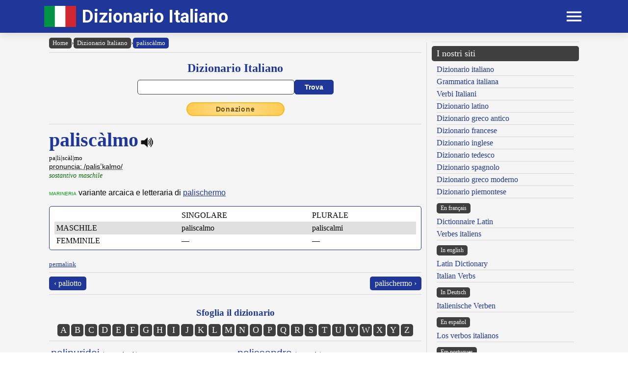

--- FILE ---
content_type: text/css
request_url: https://www.dizionario-italiano.it/inc/dizionario-italiano-v2.css
body_size: 1594
content:
#myth {
    min-height: 250px;
}

#myth1 {
    min-height: 250px;
}

#myth2 {
    min-height: auto;
}

.fir {
    display: none !important;
}

.sec {
    width: 100%;
}

ul {
    list-style-type: none;
    padding: 0px;
    margin: 0px;
}

ul li {
    padding-left: 15px;
    text-indent: -1em;
}

li:before {
    content: "– ";
    position: relative;
}

.blocklist {
    width: 100%;
    border: 1px solid #1e3799;
    border-radius: 5px;
    padding: 5px 10px !important;
}

blockquote {
    margin: 0 20px 0 20px;
    border: 1px;
    padding: 10px;
    margin-bottom: 10px;
    border-style: solid;
    font-size: 18px;
    font-style: italic;
    font-family: serif;
    text-align: justify;
}

blockquote.warn {
    margin: 0;
    background-color: #C0C0C0;
    border: 2px;
    padding: 10px;
    margin-bottom: 10px;
    border-style: solid;
    border-color: #1e3799;
    font-size: 18px;
    font-style: italic;
    font-family: serif;

}

#cleft {
    float: left;
    width: 33%;
}

#cright {
    float: right;
    width: 33%;
}

#ccenter {
    display: inline-block;
    width: 33%;
}

.piccolo {
    font-family: Verdana, Arial, Helvetica;
    font-size: 8pt;
    color: navy;
    font-weight: normal;
    font-style: normal;
    line-height: normal;
    font-variant: normal;
    text-transform: none;
    text-decoration: none
}

.esempi {
    font-family: 'Microsoft Sans Serif', Helvetica, Arial, 'Noto Sans', 'Ubuntu Regular', 'DejaVu Sans', 'Liberation Sans';
    font-size: 0.9em;
    color: #505050;
    font-weight: normal;
    font-style: normal;
    line-height: normal;
    font-variant: normal;
    text-transform: none;
    text-decoration: none
}

.testo {
    font-family: 'Microsoft Sans Serif', Helvetica, Arial, 'Noto Sans', 'Ubuntu Regular', 'DejaVu Sans', 'Liberation Sans';
    font-size: 1em;
    color: #000066;
    font-weight: normal;
    font-style: normal;
    line-height: normal;
    font-variant: normal;
    text-transform: none;
    text-decoration: none
}

.aiuto {
    font-family: 'Microsoft Sans Serif', Helvetica, Arial, 'Noto Sans', 'Ubuntu Regular', 'DejaVu Sans', 'Liberation Sans';
    font-size: 09.em;
    color: #006600;
    font-weight: normal;
    font-style: normal;
    line-height: normal;
    font-variant: normal;
    text-transform: none;
    text-decoration: none
}

.radice {
    color: #000000;
    font-weight: bold
}

.desinenza {
    color: #009900;
    font-weight: bold
}

.eccezioni {
    font-size: 11pt;
    color: #FF0000;
    font-weight: normal;
    font-style: italic;
}

.lemma {
    font-family: 'Palatino Linotype', Times, 'Times New Roman', Verdana, 'Noto Serif', 'Ubuntu Regular', 'DejaVu Serif', 'Liberation Serif';
    font-size: 2.5em;
    color: #1e3799;
    font-weight: bold;
}

.paradigma {
    font-family: 'Microsoft Sans Serif', Helvetica, Arial, 'Noto Sans', 'Ubuntu Regular', 'DejaVu Sans', 'Liberation Sans';
    font-size: 0.8em;
    color: #1e3799;
    font-weight: 300;
}

.disambigua {
    font-size: 0.8em;
    color: #000000;
    font-weight: normal;
    font-style: italic;
}

.grammatica {
    font-size: 0.9em;
    color: #006600;
    font-style: italic;
}

.articolo {
    font-family: 'Microsoft Sans Serif', Helvetica, Arial, 'Noto Sans', 'Ubuntu Regular', 'DejaVu Sans', 'Liberation Sans';
    font-size: 1em;
    color: #000066;
    font-weight: normal;
    font-style: normal;
    line-height: normal;
    font-variant: normal;
    text-transform: none;
    text-decoration: none
}

.etimo {
    font-size: 0.9em;
    color: #000000;
}

.ausiliare {
    font-size: 0.9em;
    color: #FF0000;
}

.autore {
    font-size: 0.9em;
    color: #1e3799;
    font-variant: small-caps;
    transform: capitalize
}

.registro {
    font-size: 0.9em;
    color: #991A91;
}

.frequenza {
    font-size: 0.9em;
    color: #870400;
}

.modo {
    font-size: 0.9em;
    color: #0057A6;
}

.lingua {
    font-size: 0.9em;
    color: #0000FF;
}

.ambito {
    font-size: 0.9em;
    color: #009E0F;
    font-variant: small-caps;
    transform: capitalize
}

.paradigma {
    font-size: 0.9em;
    color: #000000;
}

.italiano {
    font-family: 'Microsoft Sans Serif', Helvetica, Arial, 'Noto Sans', 'Ubuntu Regular', 'DejaVu Sans', 'Liberation Sans';
    font-size: 1em;
    color: #000000;
    font-weight: normal;
    font-style: normal;
    line-height: normal;
    font-variant: normal;
    text-transform: none;
    text-decoration: none
}

.cit_ita_1 {
    font-family: 'Microsoft Sans Serif', Helvetica, Arial, 'Noto Sans', 'Ubuntu Regular', 'DejaVu Sans', 'Liberation Sans';
    font-size: 1.1em;
    color: #004796;
    font-weight: normal;
    font-style: normal;
    line-height: normal;
    font-variant: normal;
    text-transform: none;
    text-decoration: none
}

.cit_ita_2 {
    font-family: 'Microsoft Sans Serif', Helvetica, Arial, 'Noto Sans', 'Ubuntu Regular', 'DejaVu Sans', 'Liberation Sans';
    font-size: 1.1em;
    color: #C02000;
    font-weight: normal;
    font-style: normal;
    line-height: normal;
    font-variant: normal;
    text-transform: none;
    text-decoration: none
}

.br_italiano {
    font-family: 'Microsoft Sans Serif', Helvetica, Arial, 'Noto Sans', 'Ubuntu Regular', 'DejaVu Sans', 'Liberation Sans';
    font-size: 1.3em;
    color: #000080;
    font-weight: normal;
    font-style: normal;
    line-height: normal;
    font-variant: normal;
    text-transform: none;
    text-decoration: none
}

h1,
h2,
h3,
h4,
h5 {
    margin: 0 0 0 0px;
    color: #1e3799;
}

/*Verb*/
.tempo {
    font-size: 1.0em;
    color: #FFFFFF;
    font-weight: bold;
}

.verbo {
    font-family: 'Microsoft Sans Serif', Helvetica, Arial, 'Noto Sans', 'Ubuntu Regular', 'DejaVu Sans', 'Liberation Sans';
    font-size: 1.3em;
    color: #FFFFFF;
    font-weight: bold;
    font-style: normal;
    line-height: normal;
    font-variant: normal;
    text-transform: none;
    text-decoration: none
}

.modo_verb {
    font-size: 1.1em;
    color: #FFFFFF;
    font-weight: bold;
}

/* Letteratura */
#letteratura .navbar-left {
    float: left;
    margin-bottom: 6px;
}

#letteratura .navbar-right {
    float: right;
    margin-bottom: 6px;
}

@media only screen and (max-width: 550px) {
    #letteratura .navbar-left {
        display: block;
        float: none;
        margin-bottom: 10px;
        text-align: center;
    }

    #letteratura .navbar-right {
        display: block;
        float: none;
        text-align: center;
    }
}

#letteratura blockquote {
    display: table-cell;
}

div#dvTOCHldr a {
    position: relative;
    display: block;
}

div#dvTOCHldr .dvTOC {
    width: calc(100% - 15px);
    min-width: 95%;
    display: inline-block;
    position: relative;
    padding: 2px 0;
}

div#dvTOCHldr .dvTOC span {
    display: block;
    text-decoration: underline !important;
    line-height: 1.5em;
}

div#dvTOCHldr .dvTOCTitle {
    float: left;
    display: block;
    position: relative;
    z-index: 2;
    padding: 1px 0.5em;
    background: #F5F5F5;
    max-width: 80%;
}

div#dvTOCHldr .dvDot {
    border-bottom: 2px dotted #ccc;
    position: absolute;
    width: 100%;
    top: 50%;
    transform: translateY(-50%);
}

div#dvTOCHldr .dvTOC:hover .dvDot {
    border-bottom: 2px dotted #FF7F81;
}

div#dvTOCHldr .dvTOCPg {
    position: absolute;
    z-index: 2;
    padding: 1px 0.5em;
    background: #F5F5F5;
    right: 0;
    top: 50%;
    transform: translateY(-50%);
}

#letteratura .dvTOC .dvTOCTitle span div.ap {
    float: left;
    margin-right: 5px;
    color: #F00000;
    font-weight: bold;
}

.tt0 {
    font-size: 24px;
    text-align: center;
}

.tt1 {
    font-size: 22px;
}

.tt2 {
    font-size: 20px;
}

.tt3 {
    font-size: 18px;
}

.tt4 {
    font-size: 16px;
}

.tt5 {
    font-size: 14px;
}

.tt6 {
    font-size: 12px;
}

.tt7 {
    font-size: 10px;
}

.tt8 {
    font-size: 9px;
}

.tt9 {
    font-size: 7px;
}

.bd0,
.bd1,
.bd2,
.bd3,
.bd4,
.bd5,
.bd6,
.bd7,
.bd8,
.bd9 {
    line-height: 1.6em;
}

.bd0 {
    font-size: 16px;
    text-align: justify;
}

.bd1 {
    font-size: 14px;
    text-align: justify;
}

.bd2 {
    font-size: 12px;
    text-align: justify;
}

.bd3 {
    font-size: 11px;
}

.bd4 {
    font-size: 10px;
}

.bd5 {
    font-size: 9px;
}

.bd6 {
    font-size: 8px;
}

.bd7 {
    font-size: 7px;
}

.bd8 {
    font-size: 6px;
}

.bd9 {
    font-size: 5px;
}

.nota-lnk {
    font-size: 12.5px;
    font-weight: bold;
    color: #FF0000 !important;
    text-decoration: none !important;
}

.nota-txt {
    font-size: 12.5px;
    color: #0f5421;
}

.nota-txt p b {
    color: #FF0000;
}

.nota-txt-offset {
    display: block;
    position: relative;
    top: -70px;
    visibility: hidden;
}

.nil-txt {
    display: none;
}

#nota-preview {
    position: absolute;
    display: none;
    background: #FFFFFF;
    max-width: 400px;
    padding: 3px 20px;
    margin: 0 20px;
    box-shadow: 3px 3px 3px #ababab;
}

.nt0 {
    font-size: 11px;
    text-align: justify;
    font-style: italic;
}

.nt1 {
    font-size: 9px;
    text-align: justify;
    font-style: italic;
}

.nt2 {
    font-size: 7px;
    text-align: justify;
    font-style: italic;
}

.nt3 {
    font-size: 7px;
}

.nt4 {
    font-size: 6px;
}

.nt5 {
    font-size: 5px;
}

.nt6 {
    font-size: 5px;
}

.nt7 {
    font-size: 5px;
}

.nt8 {
    font-size: 5px;
}

.nt9 {
    font-size: 5px;
}

.toc0 {
    font-size: 24px;
    text-align: center;
}

.toc1 {
    font-size: 18px;
    margin-left: 15px;
}

.toc2 {
    font-size: 15px;
    margin-left: 30px;
}

.toc3 {
    font-size: 13px;
    margin-left: 45px;
}

.toc4 {
    font-size: 11px;
    margin-left: 60px;
}

.toc5 {
    font-size: 10px;
    margin-left: 75px;
}

.toc6 {
    font-size: 9px;
    margin-left: 90px;
}

.toc7 {
    font-size: 8px;
    margin-left: 105px;
}

.toc8 {
    font-size: 7px;
    margin-left: 120px;
}

.toc9 {
    font-size: 6px;
    margin-left: 135px;
}

/* Letteratura */
a.auth_accrd {
    cursor: pointer;
}

a.auth_accrd.active {
    font-weight: bold;
}

ul.opr_accrd {
    margin: 0 0 10px 15px;
    padding: 0;
    display: none;
    border-left: 2px solid #000080;
}

ul.opr_accrd.active {
    display: block;
}

ul.opr_accrd li {
    margin-left: 30px;
    padding-top: 3px;
}

ul.opr_accrd li:before {
    content: unset;
    position: unset;
}

ul.opr_accrd li a {
    font-size: 18px;
    display: inline-block;
}

.br_rel {
    position: relative;
    padding-left: 10px;
    padding-right: 10px;
}

.br_border {
    border-right: 1px solid #000;
}

/* Icons */
i.fi-page-icon {
    content: url("../../inc/foundation-icons/svgs/fi-book.svg");
    width: 23px;
    vertical-align: middle;
    margin-right: 3px;
}

i.fi-works-icon {
    content: url("../../inc/foundation-icons/svgs/fi-book.svg");
    width: 20px;
    vertical-align: middle;
    margin-right: 3px;
}

.fi-author-icon {
    content: url("../../inc/foundation-icons/svgs/fi-torso.svg");
    width: 20px;
    vertical-align: middle;
    margin-right: 3px;
}

.fi-author-works-icon {
    content: url("../../inc/foundation-icons/svgs/fi-book.svg");
    width: 20px;
    vertical-align: middle;
    margin-right: 3px;
    position: absolute;
    right: 10px;
}

.linguamadre-search-item {
    display: flex;
    flex-direction: column;
    row-gap: 3px;
    padding-bottom: 10px;
}
.linguamadre-search-title {
    font-size: 24px;
}
.linguamadre-search-link {
    color: #008000 !important;
}
.linguamadre-search-text {
    margin: 0;
    line-height: 1.35em;
}

.linguamadre-pagination {
    display: flex;
    flex-direction: row;
    justify-content: center;
    align-items: center;
    flex-wrap: wrap;
    column-gap: 5px;
    row-gap: 5px;
    margin-top: 20px;
    margin-bottom: 20px;
}

.conjugation-container {
    font-family: 'Verdana';
    font-size: 15px;
}
.conjugation-container .cpad {
    padding: 0.15rem 0.4rem;
}
.conjugation-container .cgap {
    column-gap: 3px;
}

.browser_pagination {
    display: flex;
    flex-direction: row;
    justify-content: center;
    align-items: center;
    flex-wrap: wrap;
    column-gap: 5px;
    row-gap: 5px;
    padding-top: 0.25rem;
    padding-bottom: 0.25rem;
}


--- FILE ---
content_type: text/css
request_url: https://www.dizionario-italiano.it/inc/template.style.all.css
body_size: 2167
content:
/* PAGE */
*,
*::before,
*::after {
    box-sizing: border-box;
}

html {
    /* height: 100vh; */
    min-height: 100vh;
}

body {
    min-height: 100vh;
    margin: 0;
    padding: 0;

    /* background: #f7f7f7; */
    /* background: url('interlaced.png'); */
    /* background-attachment: fixed; */
    /* background-position: center; */
}

hr {
    height: 1px;
    background-color: #d6d6d6;
    border: none;
}

p {
    line-height: 1.35em;
}

.container {
    background: #F5F5F5;
    display: flex;
    flex-direction: column;
    min-width: 350px;
    min-height: 100vh;
}

.section, .section-fixed {
    display: flex;
    flex-direction: row;
}

.section.gap, .section-fixed.gap {
    column-gap: 20px;
}

.list {
    display: flex;
    flex-direction: column;
}

.col {
    flex-grow: 1;
    flex-shrink: 1;
    display: block;
}
.col.flex-basis-10 {
    flex-basis: 10%;
}
.col.flex-basis-20 {
    flex-basis: 20%;
}
.col.flex-basis-30 {
    flex-basis: 30%;
}
.col.flex-basis-40 {
    flex-basis: 40%;
}
.col.flex-basis-50 {
    flex-basis: 50%;
}
.col.flex-basis-60 {
    flex-basis: 60%;
}
.col.flex-basis-70 {
    flex-basis: 70%;
}
.col.flex-basis-80 {
    flex-basis: 80%;
}
.col.flex-basis-90 {
    flex-basis: 90%;
}
.col.flex-basis-100 {
    flex-basis: 100%;
}

/* HEADER */
#header {
    display: flex;
    flex-direction: column;
    flex-grow: 0;
    position: relative;
    box-shadow: 0 5px 16px rgba(0, 0, 0, 0.1);
    z-index: 1000;
    
    /* width: 100%; */
    /* position: fixed; */
}

#header.sticky {
    width: 100%;
    position: fixed;
    animation: slideDown 0.35s ease-out;
    /* backdrop-filter: blur(10px); */
}

@keyframes slideDown {
    from {
        transform: translateY(-100%);
    }
    to {
        transform: translateY(0);
    }
}

#header .header-wrapper {
    background: #1e3799;
    padding: 12px 15px;
}

#header .header-wrapper .header-container {
    max-width: 1100px;
    display: flex;
    flex-direction: row;
    justify-content: space-between;
    align-items: center;
    margin: 0 auto;
}

#header .header-wrapper .header-container .brand {
    display: flex;
    flex-direction: row;
    align-items: center;
    width: calc(90% - 12px - 12px);
}

#header .header-wrapper .header-container .logo-container {
    display: flex;
    align-items: center;
    font-size: 0px;
}

#header .header-wrapper .header-container .logo-container #logoImage {
    width: 65px;
    height: auto;
}

#header .header-wrapper .header-container .button-container {
    align-self: stretch;
    display: flex;
    flex-direction: row;
    align-items: center;
}

#header .header-wrapper .header-container .button-container .button-divider {
    width: 1px;
    height: 70%;
    margin: 0 5px;
    background-color: #FFFFFF;
}

#header .header-wrapper .header-container .button-container #appButton {
    align-self: stretch;
    display: flex;
    flex-direction: row;
    align-items: center;
    cursor: pointer;
}

#header .header-wrapper .header-container .button-container #appButton #menuButton {
    width: 40px;
    height: auto;
    cursor: pointer;
}

#header .header-wrapper .header-container .button-container .lang-toggle {
    display: block;
    font-size: 0px;
    margin-right: 5px;
}

#header .header-wrapper .header-container .button-container .lang-toggle img {
    width: 30px;
    height: auto;
}

#header .header-wrapper .header-container .site-name {
    display: inline-block;
    margin: 0 12px;
    font-family: 'Roboto', sans-serif;
    font-weight: 700;
    font-size: 2.3em;
    color: #FFFFFF;
    text-decoration: none;
}

#header .navigation-wrapper {
    flex-grow: 0;
    position: relative;
}

#header .navigation-wrapper #navigation {
    display: none;
    width: 100%;
    position: absolute;
    background: #FFFFFF;
    border-bottom: 3px solid #1e3799;
    box-shadow: 0 5px 16px rgba(0, 0, 0, 0.1);
}

#header .navigation-wrapper #navigation .navigation-content {
    max-width: 1100px;
    max-height: 500px;
    margin: 0 auto;

    display: flex;
    flex-direction: column;
    justify-content: flex-start;
    align-items: center;
    transition: 0.5s;
}

#header .navigation-wrapper #navigation .navigation-content.scroll-vertical {
    overflow-y: auto;
}

#header .navigation-wrapper #navigation .navigation-content .navigation-row {
    display: flex;
    flex-direction: row;
    justify-content: center;
    width: 100%;
}

#header .navigation-wrapper #navigation .navigation-content .navigation-row .button-container {
    width: 100%;
    margin: 10px 10px 0 10px;
    border-radius: 5px;
    display: flex;
    flex-direction: row;
    justify-content: center;
    background-color: #e9e9e9;
    font-size: 0px;
}

#header .navigation-wrapper #navigation .navigation-content .navigation-row .button-container .lang-toggle {
    font-size: 0px;
    margin: 3px;
}

#header .navigation-wrapper #navigation .navigation-content .navigation-row .button-container .lang-toggle img {
    width: 30px;
    height: auto;
}

#header .navigation-wrapper #navigation .navigation-content .navigation-row .navigation-item {
    display: flex;
    flex-direction: column;
    justify-content: flex-start;
    align-items: flex-start;
    margin: 0 5px;
    padding: 10px;
}

#header .navigation-wrapper #navigation .navigation-content .navigation-row .navigation-item ul {
    width: 100%;
    padding: 5px;
}

#header .navigation-wrapper #navigation .navigation-content .navigation-row .navigation-item ul li {
    margin: 0 0 3px 0;
    padding: 0 0 3px 0;
    text-indent: 0;
    border-bottom: solid 1px #d6d6d6;
}

#header .navigation-wrapper #navigation .navigation-content .navigation-row .navigation-item ul li::before {
    content: '';
}

#header .navigation-wrapper #navigation .navigation-content .navigation-row .navigation-item a {
    font-family: 'Roboto', sans-serif;
    font-size: 1.1em;
    font-weight: 500;
    color: #1e3799;
    text-align: left;
    text-decoration: none;
}

#header .navigation-wrapper #navigation .navigation-content .navigation-row .navigation-item a.nav-title {
    padding: 3px 7px;
    margin-top: 5px;
    font-weight: 500;
    font-size: 1.2em !important;
    color: #FFFFFF !important;
    background-color: #3f3f3f;
    border-radius: 5px;
}

#header .navigation-wrapper #navigation .navigation-content .navigation-row .navigation-item a.nav-title:link, 
#header .navigation-wrapper #navigation .navigation-content .navigation-row .navigation-item a.nav-title:visited {
    color: #1e3799;
}

#header .navigation-wrapper #navigation .navigation-content .navigation-row .navigation-item a.nav-title:hover {
    background-color: #000000;
}

#header .navigation-wrapper #navigation .navigation-content .navigation-row .navigation-item a.nav-link:hover {
    color: #C60C30;
}

/* MAIN */
#main {
    display: flex;
    flex-direction: row;
    justify-content: stretch;
    flex-grow: 1;
}

#main .content {
    flex-grow: 1;
    display: flex;
    flex-direction: row;
    justify-content: stretch;
    max-width: 1100px;
    margin: 0 auto;
    font-family: 'Verdana';
}

#main .content .left-content {
    /* max-width: 800px; */
    flex-grow: 1;
    padding: 10px;
    overflow-x: hidden;
    position: relative;
}

#main .content .left-content #breadcrumbs {
    display: flex;
    flex-direction: row;
    justify-content: flex-start;
    align-items: center;
    flex-wrap: wrap;
    column-gap: 5px;
    row-gap: 5px;
}

#main .content .left-content #breadcrumbs a, 
#main .content .left-content #breadcrumbs a:link, 
#main .content .left-content #breadcrumbs a:visited {
    display: inline-block;
    background-color: #3f3f3f;
    color: #ffffff;
    font-size: small;
    text-decoration: none !important;
    border-radius: 5px;
    padding: 3px 7px;
}
#main .content .left-content #breadcrumbs a:hover {
    background-color: #000000 !important;
}
#main .content .left-content #breadcrumbs span.separator {
    color: #000000;
    font-size: small;
}
#main .content .left-content #breadcrumbs span.ext {
    vertical-align: super;
    font-size: 0.6em;
}

#main .content .middle-divider {
    display: flex;
    flex-direction: row;
    justify-content: center;
    width: 1px;
    padding: 20px 0;
}

#main .content .middle-divider .border {
    background: #d6d6d6;
    width: 1px;
}

#main .content .right-content {
    min-width: 320px;
    max-width: 320px;
    flex-grow: 1;
    padding: 10px;
    overflow-x: hidden;
    position: relative;
}

#main .content .right-content .our-sites-title {
    background-color: #3f3f3f;
    color: #ffffff;
    font-size: 18px;
    padding: 5px 10px;
    border-radius: 5px;
}

#main .content .right-content .our-sites-subtitle {
    display: inline-block;
    background-color: #3f3f3f;
    color: #ffffff;
    font-size: 12px;
    margin: 10px 10px 0px 10px;
    padding: 3px 8px;
    border-radius: 5px;
}

#main .content .right-content ul {
    font-size: 1em;
    margin-top: 5px;
}
#main .content .right-content ul li {
    font-size: 1em;
    line-height: 1.3em;
    text-indent: 0;
    padding: 2px 0;
    margin: 0 10px;
    border-bottom: solid #d6d6d6 1px;
}
#main .content .right-content ul li::before {
    content: "";
}

#main .content .right-content .app-promotion {
    background-color: #e9e9e9;
    border-radius: 5px;
    padding: 0.5rem;
    margin-top: 0.5rem;
    margin-bottom: 1rem;
}

#main .content .right-content .app-promotion .app-badge {
    width: 100%;
    max-width: 250px;
}

/* FOOTER */
#footer {
    flex-grow: 0;
    background: #1e3799;
}

#footer .footer-content {
    max-width: 1100px;
    margin: 0 auto;

    display: flex;
    flex-grow: 0;
    flex-direction: column;
    justify-content: center;
    align-items: center;
    padding: 10px;
}

#footer .footer-content .footer-top {
    font-family: Verdana;
    font-size: 0.95em;
    color: #FFFFFF;
    text-align: center;
    margin-bottom: 5px;
}

#footer .footer-content .footer-bottom {
    font-family: Verdana;
    font-size: 0.95em;
    color: #FFFFFF;
    text-align: center;
}

/* ADS */
#ads_left {
    max-width: 350px;
    text-align: center;
    margin: auto 6px auto auto;
    float: left;
}
#ads_right {
    max-width: 350px;
    text-align: center;
    margin: auto auto auto 5px;
    float: right;
}

/* Custom */

/* Link */
a, a:link, a:visited {
    color: #1e3799;
}
a:hover {
    color: #C60C30;
    text-decoration: underline;
}
a:active {
    color: #C60C30;
}

/* Advance Link */
a.adv, a.adv:link, a.adv:visited {
    color: #1e3799;
    text-decoration: none;
}
a.adv:hover {
    color: #C60C30;
    text-decoration: underline;
}
a.adv:active {
    color: #C60C30;
}

/* Undelined Link */
a.udl {
    text-decoration: underline;
    text-decoration-thickness: 1px;
}

/* Form */
button,
input {
    height: 30px;
    padding: 5px 10px;
    border: 1px solid #aaaaaa;
    border-radius: 5px;
    box-sizing: border-box;
    font-family: 'Arial';
    font-size: 14px;
}
input[type="checkbox"], input[type="radio"] {
    height: auto;
    padding: 5px 10px;
    border: 1px solid #aaaaaa;
    border-radius: 5px;
    box-sizing: border-box;
    font-family: 'Arial';
    font-size: 14px;
}
button,
input[type="submit"], 
input[type="button"] {
    background-color: #f0f0f0;
    border: 1px solid #aaaaaa;
    border-radius: 5px;
    box-sizing: border-box;
    color: #000000;
    cursor: pointer;
}
button:hover,
input[type="submit"]:hover,
input[type="button"]:hover {
    background-color: #ececec;
}
button.disabled,
input[type="submit"].disabled, 
input[type="button"].disabled {
    background-color: #aaaaaa !important;
    border: 1px solid #aaaaaa !important;
}
textarea {
    padding: 5px 10px;
    border: 1px solid #aaaaaa;
    border-radius: 5px;
    box-sizing: border-box;
    font-family: 'Arial';
    font-size: 14px;
}

/* Play Audio */
.psPlay {
    background-image: url("play_voice.png");
    background-repeat: no-repeat;
    background-size: cover;
    width: 25px;
    height: 25px;
    line-height:  1.5;
    display: inline-block;
    vertical-align: middle;
    cursor: pointer;
    margin: 0 0 10px 5px;
}

/* Donate Button */
.donateButton, .donateButton:link, .donateButton:visited {
    width: 200px;
    background-color: #ffcb52;
    background-image: linear-gradient(to right, #ffcb52, #ffde91 , #ffcb52);
    color: #6d5214;
    text-decoration: none;
    font-family: Helvetica, Arial, sans-serif;
    display: inline-block;
    font-size: 14px;
    font-weight: bold;
    letter-spacing: 0.75px;
    padding: 4px 20px;
    -webkit-border-radius: 20px;
    -moz-border-radius: 20px;
    border-radius: 20px;
    border: 2px solid #fab81e;
}
.donateButton:hover {
    background-color: #ffde91;
    background-image: none;
    text-decoration: none;
}

/* Search Form */
.formSearchFlag {
    width: 25px;
    height: auto;
}
.formSearchTitle {
    display: flex;
    flex-direction: row;
    justify-content: center;
    align-items: center;
    flex-wrap: wrap;
    text-align: center;
    padding: 10px 0;
}
.formSearchWidth {
    max-width: 400px;
    margin: 0 auto;
}
.formSearchBody {
    display: flex;
    flex-direction: row;
    justify-content: center;
    align-items: center;
    column-gap: 5px;
}
.formSearchInput {
    width: 100%;
    background-color: #ffffff;
    flex-grow: 1;
    flex-shrink: 1;
    border: 1px solid #3f3f3f;
}
.formBrowseInput {
    border: 1px solid #3f3f3f;
}
.formSearchButton {
    display: flex;
    flex-direction: row;
    justify-content: center;
    align-items: center;
    column-gap: 3px;
    min-width: 80px;
    background-color: #1e3799 !important;
    color: #ffffff !important;
    border: 1px solid #1e3799 !important;
    font-weight: bold;
}
.formSearchButton:hover {
    background-color: #000000 !important;
}

/* OTHERS */
.cache { color: #F5F5F5; font-size: 8px; }
.browser-letter { font-size: 1.2em; }
.pagination-link, .pagination-link:link, .pagination-link:visited {
    display: inline-block;
    background-color: #3f3f3f;
    color: #ffffff;
    text-decoration: none !important;
    border-radius: 5px;
    padding: 5px 10px;
}
.pagination-link:hover {
    background-color: #000000 !important;
}
.pagination-info {
    display: inline-block;
    background-color: #ffffff;
    color: #3f3f3f;
    text-decoration: none !important;
    border-radius: 5px;
    border: 1px solid #3f3f3f;
    padding: 5px 10px;
}

.browser-letter-container {
    display: flex;
    flex-direction: row;
    justify-content: center;
    align-items: center;
    flex-wrap: wrap;
    margin-top: 10px;
}
.browser-letter-link, .browser-letter-link:link, .browser-letter-link:visited {
    display: inline-block;
    padding: 2px 0;
    width: 25px;
    min-height: 25px;
    font-size: 1.1em;
    background-color: #3f3f3f;
    color: #ffffff !important;
    text-decoration: none !important;
    border-radius: 5px;
    margin: 1.5px;
}
.browser-letter-link:hover {
    background-color: #000000 !important;
}
.mini-browse-cell {
    padding: 0.25rem;
    min-height: 32px;
}
.flexion-large {
    display: flex;
}
.flexion-medium {
    display: none;
}

.hide-on-desktop {
    display: none !important;
}
.show-on-desktop-block {
    display: block !important;
}
.show-on-desktop-flex {
    display: flex !important;
}

.hide-all {
    display: none !important;
}
.show-all-block {
    display: block !important;
}
.show-all-flex {
    display: flex !important;
}